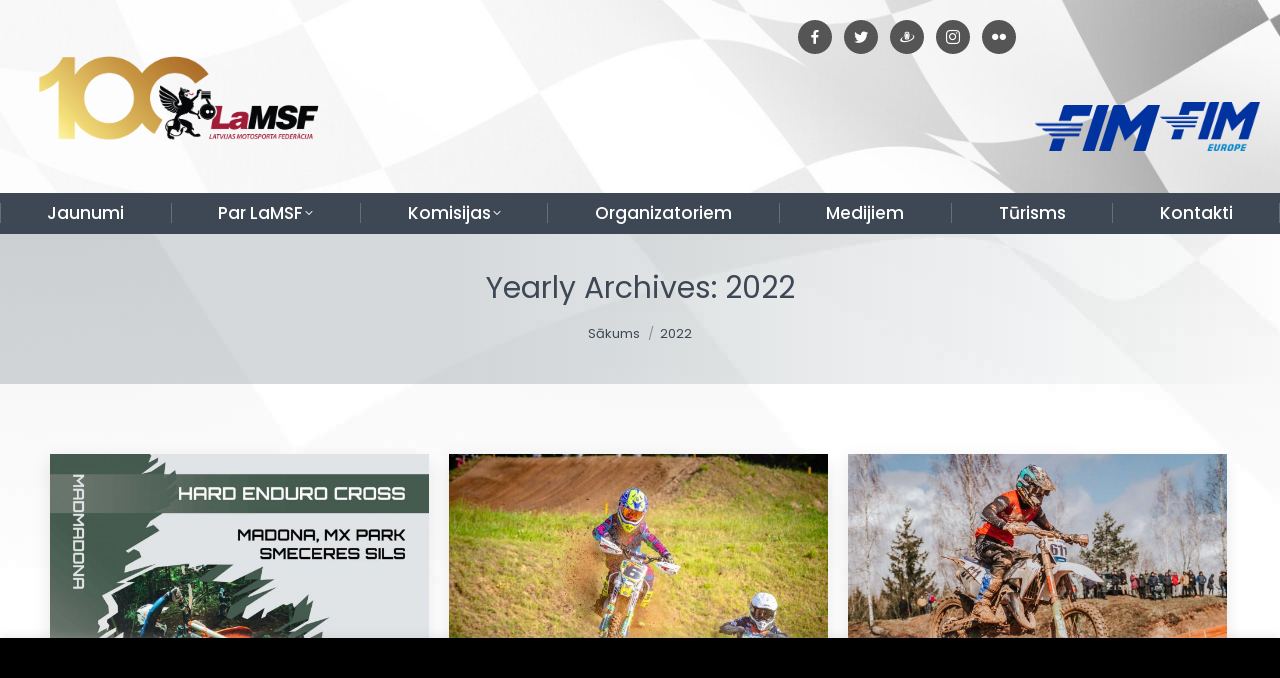

--- FILE ---
content_type: text/html; charset=UTF-8
request_url: https://www.lamsf.lv/2022/page/23
body_size: 16954
content:
<!DOCTYPE html>
<!--[if !(IE 6) | !(IE 7) | !(IE 8)  ]><!-->
<html lang="lv" class="no-js">
<!--<![endif]-->
<head>
<meta charset="UTF-8" />
<meta name="viewport" content="width=device-width, initial-scale=1, maximum-scale=1, user-scalable=0">
<meta name="theme-color" content="#758289"/>	<link rel="profile" href="https://gmpg.org/xfn/11" />
<meta name='robots' content='noindex, follow' />
<!-- This site is optimized with the Yoast SEO plugin v21.1 - https://yoast.com/wordpress/plugins/seo/ -->
<link media="all" href="https://www.lamsf.lv/wp-content/cache/autoptimize/css/autoptimize_c1894d89ac9dd5935c395b38966dcb63.css" rel="stylesheet"><title>2022 - Page 23 of 28 - LaMSF.lv</title>
<meta property="og:locale" content="lv_LV" />
<meta property="og:type" content="website" />
<meta property="og:title" content="2022 - Page 23 of 28 - LaMSF.lv" />
<meta property="og:url" content="https://www.lamsf.lv/2022" />
<meta property="og:site_name" content="LaMSF.lv" />
<meta name="twitter:card" content="summary_large_image" />
<meta name="twitter:site" content="@LaMSF" />
<script type="application/ld+json" class="yoast-schema-graph">{"@context":"https://schema.org","@graph":[{"@type":"CollectionPage","@id":null,"url":"https://www.lamsf.lv/2022/page/23","name":"2022 - Page 23 of 28 - LaMSF.lv","isPartOf":{"@id":"https://www.lamsf.lv/#website"},"primaryImageOfPage":{"@id":"https://www.lamsf.lv/2022/page/23#primaryimage"},"image":{"@id":"https://www.lamsf.lv/2022/page/23#primaryimage"},"thumbnailUrl":"https://www.lamsf.lv/wp-content/uploads/2022/04/madmadona_afisas_IG-2-1.jpg","breadcrumb":{"@id":"https://www.lamsf.lv/2022/page/23#breadcrumb"},"inLanguage":"lv"},{"@type":"ImageObject","inLanguage":"lv","@id":"https://www.lamsf.lv/2022/page/23#primaryimage","url":"https://www.lamsf.lv/wp-content/uploads/2022/04/madmadona_afisas_IG-2-1.jpg","contentUrl":"https://www.lamsf.lv/wp-content/uploads/2022/04/madmadona_afisas_IG-2-1.jpg","width":1500,"height":1500},{"@type":"BreadcrumbList","@id":"https://www.lamsf.lv/2022/page/23#breadcrumb","itemListElement":[{"@type":"ListItem","position":1,"name":"Home","item":"https://www.lamsf.lv/"},{"@type":"ListItem","position":2,"name":"Archives for 2022"}]},{"@type":"WebSite","@id":"https://www.lamsf.lv/#website","url":"https://www.lamsf.lv/","name":"LaMSF.lv","description":"Latvijas Motosporta federācija","publisher":{"@id":"https://www.lamsf.lv/#organization"},"potentialAction":[{"@type":"SearchAction","target":{"@type":"EntryPoint","urlTemplate":"https://www.lamsf.lv/?s={search_term_string}"},"query-input":"required name=search_term_string"}],"inLanguage":"lv"},{"@type":"Organization","@id":"https://www.lamsf.lv/#organization","name":"Latvijas Motosporta federācija","url":"https://www.lamsf.lv/","logo":{"@type":"ImageObject","inLanguage":"lv","@id":"https://www.lamsf.lv/#/schema/logo/image/","url":"https://www.lamsf.lv/wp-content/uploads/2019/03/Untitled-design-2.png","contentUrl":"https://www.lamsf.lv/wp-content/uploads/2019/03/Untitled-design-2.png","width":500,"height":500,"caption":"Latvijas Motosporta federācija"},"image":{"@id":"https://www.lamsf.lv/#/schema/logo/image/"},"sameAs":["https://www.facebook.com/MotokrosaKomisija/","https://twitter.com/LaMSF","http://@lamsflv","https://www.youtube.com/user/MotosportaFederacija/"]}]}</script>
<!-- / Yoast SEO plugin. -->
<link rel='dns-prefetch' href='//www.googletagmanager.com' />
<link rel='dns-prefetch' href='//maps.googleapis.com' />
<link rel='dns-prefetch' href='//fonts.googleapis.com' />
<link rel="alternate" type="application/rss+xml" title="LaMSF.lv&raquo; Plūsma" href="https://www.lamsf.lv/feed" />
<link rel="alternate" type="application/rss+xml" title="Komentāru plūsma" href="https://www.lamsf.lv/comments/feed" />
<link rel='stylesheet' id='dashicons-css' href='https://www.lamsf.lv/wp-includes/css/dashicons.min.css?ver=6.3.7' type='text/css' media='all' />
<style id='classic-theme-styles-inline-css' type='text/css'>
/*! This file is auto-generated */
.wp-block-button__link{color:#fff;background-color:#32373c;border-radius:9999px;box-shadow:none;text-decoration:none;padding:calc(.667em + 2px) calc(1.333em + 2px);font-size:1.125em}.wp-block-file__button{background:#32373c;color:#fff;text-decoration:none}
</style>
<style id='global-styles-inline-css' type='text/css'>
body{--wp--preset--color--black: #000000;--wp--preset--color--cyan-bluish-gray: #abb8c3;--wp--preset--color--white: #FFF;--wp--preset--color--pale-pink: #f78da7;--wp--preset--color--vivid-red: #cf2e2e;--wp--preset--color--luminous-vivid-orange: #ff6900;--wp--preset--color--luminous-vivid-amber: #fcb900;--wp--preset--color--light-green-cyan: #7bdcb5;--wp--preset--color--vivid-green-cyan: #00d084;--wp--preset--color--pale-cyan-blue: #8ed1fc;--wp--preset--color--vivid-cyan-blue: #0693e3;--wp--preset--color--vivid-purple: #9b51e0;--wp--preset--color--accent: #758289;--wp--preset--color--dark-gray: #111;--wp--preset--color--light-gray: #767676;--wp--preset--gradient--vivid-cyan-blue-to-vivid-purple: linear-gradient(135deg,rgba(6,147,227,1) 0%,rgb(155,81,224) 100%);--wp--preset--gradient--light-green-cyan-to-vivid-green-cyan: linear-gradient(135deg,rgb(122,220,180) 0%,rgb(0,208,130) 100%);--wp--preset--gradient--luminous-vivid-amber-to-luminous-vivid-orange: linear-gradient(135deg,rgba(252,185,0,1) 0%,rgba(255,105,0,1) 100%);--wp--preset--gradient--luminous-vivid-orange-to-vivid-red: linear-gradient(135deg,rgba(255,105,0,1) 0%,rgb(207,46,46) 100%);--wp--preset--gradient--very-light-gray-to-cyan-bluish-gray: linear-gradient(135deg,rgb(238,238,238) 0%,rgb(169,184,195) 100%);--wp--preset--gradient--cool-to-warm-spectrum: linear-gradient(135deg,rgb(74,234,220) 0%,rgb(151,120,209) 20%,rgb(207,42,186) 40%,rgb(238,44,130) 60%,rgb(251,105,98) 80%,rgb(254,248,76) 100%);--wp--preset--gradient--blush-light-purple: linear-gradient(135deg,rgb(255,206,236) 0%,rgb(152,150,240) 100%);--wp--preset--gradient--blush-bordeaux: linear-gradient(135deg,rgb(254,205,165) 0%,rgb(254,45,45) 50%,rgb(107,0,62) 100%);--wp--preset--gradient--luminous-dusk: linear-gradient(135deg,rgb(255,203,112) 0%,rgb(199,81,192) 50%,rgb(65,88,208) 100%);--wp--preset--gradient--pale-ocean: linear-gradient(135deg,rgb(255,245,203) 0%,rgb(182,227,212) 50%,rgb(51,167,181) 100%);--wp--preset--gradient--electric-grass: linear-gradient(135deg,rgb(202,248,128) 0%,rgb(113,206,126) 100%);--wp--preset--gradient--midnight: linear-gradient(135deg,rgb(2,3,129) 0%,rgb(40,116,252) 100%);--wp--preset--font-size--small: 13px;--wp--preset--font-size--medium: 20px;--wp--preset--font-size--large: 36px;--wp--preset--font-size--x-large: 42px;--wp--preset--spacing--20: 0.44rem;--wp--preset--spacing--30: 0.67rem;--wp--preset--spacing--40: 1rem;--wp--preset--spacing--50: 1.5rem;--wp--preset--spacing--60: 2.25rem;--wp--preset--spacing--70: 3.38rem;--wp--preset--spacing--80: 5.06rem;--wp--preset--shadow--natural: 6px 6px 9px rgba(0, 0, 0, 0.2);--wp--preset--shadow--deep: 12px 12px 50px rgba(0, 0, 0, 0.4);--wp--preset--shadow--sharp: 6px 6px 0px rgba(0, 0, 0, 0.2);--wp--preset--shadow--outlined: 6px 6px 0px -3px rgba(255, 255, 255, 1), 6px 6px rgba(0, 0, 0, 1);--wp--preset--shadow--crisp: 6px 6px 0px rgba(0, 0, 0, 1);}:where(.is-layout-flex){gap: 0.5em;}:where(.is-layout-grid){gap: 0.5em;}body .is-layout-flow > .alignleft{float: left;margin-inline-start: 0;margin-inline-end: 2em;}body .is-layout-flow > .alignright{float: right;margin-inline-start: 2em;margin-inline-end: 0;}body .is-layout-flow > .aligncenter{margin-left: auto !important;margin-right: auto !important;}body .is-layout-constrained > .alignleft{float: left;margin-inline-start: 0;margin-inline-end: 2em;}body .is-layout-constrained > .alignright{float: right;margin-inline-start: 2em;margin-inline-end: 0;}body .is-layout-constrained > .aligncenter{margin-left: auto !important;margin-right: auto !important;}body .is-layout-constrained > :where(:not(.alignleft):not(.alignright):not(.alignfull)){max-width: var(--wp--style--global--content-size);margin-left: auto !important;margin-right: auto !important;}body .is-layout-constrained > .alignwide{max-width: var(--wp--style--global--wide-size);}body .is-layout-flex{display: flex;}body .is-layout-flex{flex-wrap: wrap;align-items: center;}body .is-layout-flex > *{margin: 0;}body .is-layout-grid{display: grid;}body .is-layout-grid > *{margin: 0;}:where(.wp-block-columns.is-layout-flex){gap: 2em;}:where(.wp-block-columns.is-layout-grid){gap: 2em;}:where(.wp-block-post-template.is-layout-flex){gap: 1.25em;}:where(.wp-block-post-template.is-layout-grid){gap: 1.25em;}.has-black-color{color: var(--wp--preset--color--black) !important;}.has-cyan-bluish-gray-color{color: var(--wp--preset--color--cyan-bluish-gray) !important;}.has-white-color{color: var(--wp--preset--color--white) !important;}.has-pale-pink-color{color: var(--wp--preset--color--pale-pink) !important;}.has-vivid-red-color{color: var(--wp--preset--color--vivid-red) !important;}.has-luminous-vivid-orange-color{color: var(--wp--preset--color--luminous-vivid-orange) !important;}.has-luminous-vivid-amber-color{color: var(--wp--preset--color--luminous-vivid-amber) !important;}.has-light-green-cyan-color{color: var(--wp--preset--color--light-green-cyan) !important;}.has-vivid-green-cyan-color{color: var(--wp--preset--color--vivid-green-cyan) !important;}.has-pale-cyan-blue-color{color: var(--wp--preset--color--pale-cyan-blue) !important;}.has-vivid-cyan-blue-color{color: var(--wp--preset--color--vivid-cyan-blue) !important;}.has-vivid-purple-color{color: var(--wp--preset--color--vivid-purple) !important;}.has-black-background-color{background-color: var(--wp--preset--color--black) !important;}.has-cyan-bluish-gray-background-color{background-color: var(--wp--preset--color--cyan-bluish-gray) !important;}.has-white-background-color{background-color: var(--wp--preset--color--white) !important;}.has-pale-pink-background-color{background-color: var(--wp--preset--color--pale-pink) !important;}.has-vivid-red-background-color{background-color: var(--wp--preset--color--vivid-red) !important;}.has-luminous-vivid-orange-background-color{background-color: var(--wp--preset--color--luminous-vivid-orange) !important;}.has-luminous-vivid-amber-background-color{background-color: var(--wp--preset--color--luminous-vivid-amber) !important;}.has-light-green-cyan-background-color{background-color: var(--wp--preset--color--light-green-cyan) !important;}.has-vivid-green-cyan-background-color{background-color: var(--wp--preset--color--vivid-green-cyan) !important;}.has-pale-cyan-blue-background-color{background-color: var(--wp--preset--color--pale-cyan-blue) !important;}.has-vivid-cyan-blue-background-color{background-color: var(--wp--preset--color--vivid-cyan-blue) !important;}.has-vivid-purple-background-color{background-color: var(--wp--preset--color--vivid-purple) !important;}.has-black-border-color{border-color: var(--wp--preset--color--black) !important;}.has-cyan-bluish-gray-border-color{border-color: var(--wp--preset--color--cyan-bluish-gray) !important;}.has-white-border-color{border-color: var(--wp--preset--color--white) !important;}.has-pale-pink-border-color{border-color: var(--wp--preset--color--pale-pink) !important;}.has-vivid-red-border-color{border-color: var(--wp--preset--color--vivid-red) !important;}.has-luminous-vivid-orange-border-color{border-color: var(--wp--preset--color--luminous-vivid-orange) !important;}.has-luminous-vivid-amber-border-color{border-color: var(--wp--preset--color--luminous-vivid-amber) !important;}.has-light-green-cyan-border-color{border-color: var(--wp--preset--color--light-green-cyan) !important;}.has-vivid-green-cyan-border-color{border-color: var(--wp--preset--color--vivid-green-cyan) !important;}.has-pale-cyan-blue-border-color{border-color: var(--wp--preset--color--pale-cyan-blue) !important;}.has-vivid-cyan-blue-border-color{border-color: var(--wp--preset--color--vivid-cyan-blue) !important;}.has-vivid-purple-border-color{border-color: var(--wp--preset--color--vivid-purple) !important;}.has-vivid-cyan-blue-to-vivid-purple-gradient-background{background: var(--wp--preset--gradient--vivid-cyan-blue-to-vivid-purple) !important;}.has-light-green-cyan-to-vivid-green-cyan-gradient-background{background: var(--wp--preset--gradient--light-green-cyan-to-vivid-green-cyan) !important;}.has-luminous-vivid-amber-to-luminous-vivid-orange-gradient-background{background: var(--wp--preset--gradient--luminous-vivid-amber-to-luminous-vivid-orange) !important;}.has-luminous-vivid-orange-to-vivid-red-gradient-background{background: var(--wp--preset--gradient--luminous-vivid-orange-to-vivid-red) !important;}.has-very-light-gray-to-cyan-bluish-gray-gradient-background{background: var(--wp--preset--gradient--very-light-gray-to-cyan-bluish-gray) !important;}.has-cool-to-warm-spectrum-gradient-background{background: var(--wp--preset--gradient--cool-to-warm-spectrum) !important;}.has-blush-light-purple-gradient-background{background: var(--wp--preset--gradient--blush-light-purple) !important;}.has-blush-bordeaux-gradient-background{background: var(--wp--preset--gradient--blush-bordeaux) !important;}.has-luminous-dusk-gradient-background{background: var(--wp--preset--gradient--luminous-dusk) !important;}.has-pale-ocean-gradient-background{background: var(--wp--preset--gradient--pale-ocean) !important;}.has-electric-grass-gradient-background{background: var(--wp--preset--gradient--electric-grass) !important;}.has-midnight-gradient-background{background: var(--wp--preset--gradient--midnight) !important;}.has-small-font-size{font-size: var(--wp--preset--font-size--small) !important;}.has-medium-font-size{font-size: var(--wp--preset--font-size--medium) !important;}.has-large-font-size{font-size: var(--wp--preset--font-size--large) !important;}.has-x-large-font-size{font-size: var(--wp--preset--font-size--x-large) !important;}
.wp-block-navigation a:where(:not(.wp-element-button)){color: inherit;}
:where(.wp-block-post-template.is-layout-flex){gap: 1.25em;}:where(.wp-block-post-template.is-layout-grid){gap: 1.25em;}
:where(.wp-block-columns.is-layout-flex){gap: 2em;}:where(.wp-block-columns.is-layout-grid){gap: 2em;}
.wp-block-pullquote{font-size: 1.5em;line-height: 1.6;}
</style>
<style id='wcs-timetable-inline-css' type='text/css'>
.wcs-single__action .wcs-btn--action{color:rgba( 255,255,255,1);background-color:#BD322C}
</style>
<link rel='stylesheet' id='the7-Defaults-css' href='https://www.lamsf.lv/wp-content/cache/autoptimize/css/autoptimize_single_36ea4805809e6b690c2f5126a0808297.css?ver=6.3.7' type='text/css' media='all' />
<link rel='stylesheet' id='a3a3_lazy_load-css' href='//www.lamsf.lv/wp-content/uploads/sass/a3_lazy_load.min.css?ver=1564052429' type='text/css' media='all' />
<link rel='stylesheet' id='dt-web-fonts-css' href='https://fonts.googleapis.com/css?family=PT+Sans:400,600,700%7CRoboto:400,500,600,700%7CPoppins:300,400,500,600,700' type='text/css' media='all' />
<link rel='stylesheet' id='the7-css-vars-css' href='https://www.lamsf.lv/wp-content/cache/autoptimize/css/autoptimize_single_5d98f98d75c3bb373fe52a4aac2fb0bb.css?ver=21c6e51df941' type='text/css' media='all' />
<link rel='stylesheet' id='dt-custom-css' href='https://www.lamsf.lv/wp-content/cache/autoptimize/css/autoptimize_single_a20040848c8e70b79318a62eee34e66d.css?ver=21c6e51df941' type='text/css' media='all' />
<link rel='stylesheet' id='dt-media-css' href='https://www.lamsf.lv/wp-content/cache/autoptimize/css/autoptimize_single_cda4cd77c3833aac16ad2af832f1961b.css?ver=21c6e51df941' type='text/css' media='all' />
<link rel='stylesheet' id='the7-mega-menu-css' href='https://www.lamsf.lv/wp-content/cache/autoptimize/css/autoptimize_single_6b2838ff7f555f7b06fc36a457bab3e7.css?ver=21c6e51df941' type='text/css' media='all' />
<link rel='stylesheet' id='the7-elements-albums-portfolio-css' href='https://www.lamsf.lv/wp-content/cache/autoptimize/css/autoptimize_single_85bbfa6ab7cb8efff8b466913ac9df13.css?ver=21c6e51df941' type='text/css' media='all' />
<link rel='stylesheet' id='the7-elements-css' href='https://www.lamsf.lv/wp-content/cache/autoptimize/css/autoptimize_single_cc4971d246c3948d9586d620eb22321f.css?ver=21c6e51df941' type='text/css' media='all' />
<link rel='stylesheet' id='ultimate-vc-addons-selected-google-fonts-style-css' href='https://fonts.googleapis.com/css?family=Aldrich|Alegreya+SC:normal,900,900italic|Oswald:normal,200,300,500,600,700|Arimo:normal,italic,700,700italic|Russo+One|Ceviche+One|Racing+Sans+One|Faster+One|PT+Sans:normal,italic,700&#038;subset=latin-ext,latin,cyrillic,vietnamese,cyrillic-ext,greek-ext,greek,hebrew' type='text/css' media='all' />
<script type='text/javascript' src='https://www.lamsf.lv/wp-includes/js/jquery/jquery.min.js?ver=3.7.0' id='jquery-core-js'></script>
<script type='text/javascript' id='cookie-law-info-js-extra'>
/* <![CDATA[ */
var Cli_Data = {"nn_cookie_ids":[],"cookielist":[],"non_necessary_cookies":[],"ccpaEnabled":"","ccpaRegionBased":"","ccpaBarEnabled":"","strictlyEnabled":["necessary","obligatoire"],"ccpaType":"gdpr","js_blocking":"1","custom_integration":"","triggerDomRefresh":"","secure_cookies":""};
var cli_cookiebar_settings = {"animate_speed_hide":"500","animate_speed_show":"500","background":"#FFF","border":"#b1a6a6c2","border_on":"","button_1_button_colour":"#5cb738","button_1_button_hover":"#4a922d","button_1_link_colour":"#fff","button_1_as_button":"1","button_1_new_win":"","button_2_button_colour":"#333","button_2_button_hover":"#292929","button_2_link_colour":"#444","button_2_as_button":"","button_2_hidebar":"","button_3_button_colour":"#3566bb","button_3_button_hover":"#2a5296","button_3_link_colour":"#fff","button_3_as_button":"1","button_3_new_win":"","button_4_button_colour":"#000","button_4_button_hover":"#000000","button_4_link_colour":"#333333","button_4_as_button":"","button_7_button_colour":"#61a229","button_7_button_hover":"#4e8221","button_7_link_colour":"#fff","button_7_as_button":"1","button_7_new_win":"","font_family":"inherit","header_fix":"","notify_animate_hide":"1","notify_animate_show":"","notify_div_id":"#cookie-law-info-bar","notify_position_horizontal":"right","notify_position_vertical":"bottom","scroll_close":"","scroll_close_reload":"","accept_close_reload":"","reject_close_reload":"","showagain_tab":"","showagain_background":"#fff","showagain_border":"#000","showagain_div_id":"#cookie-law-info-again","showagain_x_position":"100px","text":"#758289","show_once_yn":"","show_once":"10000","logging_on":"","as_popup":"","popup_overlay":"1","bar_heading_text":"","cookie_bar_as":"banner","popup_showagain_position":"bottom-right","widget_position":"left"};
var log_object = {"ajax_url":"https:\/\/www.lamsf.lv\/wp-admin\/admin-ajax.php"};
/* ]]> */
</script>
<script type='text/javascript' id='dt-above-fold-js-extra'>
/* <![CDATA[ */
var dtLocal = {"themeUrl":"https:\/\/www.lamsf.lv\/wp-content\/themes\/dt-the7","passText":"To view this protected post, enter the password below:","moreButtonText":{"loading":"Loading...","loadMore":"Load more"},"postID":"31945","ajaxurl":"https:\/\/www.lamsf.lv\/wp-admin\/admin-ajax.php","REST":{"baseUrl":"https:\/\/www.lamsf.lv\/wp-json\/the7\/v1","endpoints":{"sendMail":"\/send-mail"}},"contactMessages":{"required":"One or more fields have an error. Please check and try again.","terms":"Please accept the privacy policy.","fillTheCaptchaError":"Please, fill the captcha."},"captchaSiteKey":"","ajaxNonce":"12f545d12a","pageData":{"type":"archive","template":"archive","layout":"masonry"},"themeSettings":{"smoothScroll":"off","lazyLoading":false,"desktopHeader":{"height":170},"ToggleCaptionEnabled":"disabled","ToggleCaption":"Navigation","floatingHeader":{"showAfter":140,"showMenu":false,"height":64,"logo":{"showLogo":false,"html":"","url":"https:\/\/www.lamsf.lv\/"}},"topLine":{"floatingTopLine":{"logo":{"showLogo":false,"html":""}}},"mobileHeader":{"firstSwitchPoint":778,"secondSwitchPoint":778,"firstSwitchPointHeight":60,"secondSwitchPointHeight":60,"mobileToggleCaptionEnabled":"disabled","mobileToggleCaption":"Menu"},"stickyMobileHeaderFirstSwitch":{"logo":{"html":"<img class=\" preload-me\" src=\"https:\/\/www.lamsf.lv\/wp-content\/uploads\/2024\/03\/logo-LaMSF-100-01-1.png\" srcset=\"https:\/\/www.lamsf.lv\/wp-content\/uploads\/2024\/03\/logo-LaMSF-100-01-1.png 3176w, https:\/\/www.lamsf.lv\/wp-content\/uploads\/2024\/03\/logo-LaMSF-100-01-1.png 3176w\" width=\"3176\" height=\"1082\"   sizes=\"3176px\" alt=\"LaMSF.lv\" \/>"}},"stickyMobileHeaderSecondSwitch":{"logo":{"html":"<img class=\" preload-me\" src=\"https:\/\/www.lamsf.lv\/wp-content\/uploads\/2024\/03\/logo-LaMSF-100-01-1.png\" srcset=\"https:\/\/www.lamsf.lv\/wp-content\/uploads\/2024\/03\/logo-LaMSF-100-01-1.png 3176w, https:\/\/www.lamsf.lv\/wp-content\/uploads\/2024\/03\/logo-LaMSF-100-01-1.png 3176w\" width=\"3176\" height=\"1082\"   sizes=\"3176px\" alt=\"LaMSF.lv\" \/>"}},"sidebar":{"switchPoint":990},"boxedWidth":"1340px"},"VCMobileScreenWidth":"768"};
var dtShare = {"shareButtonText":{"facebook":"Share on Facebook","twitter":"Tweet","pinterest":"Pin it","linkedin":"Share on Linkedin","whatsapp":"Share on Whatsapp"},"overlayOpacity":"85"};
/* ]]> */
</script>
<!-- Google tag (gtag.js) snippet added by Site Kit -->
<!-- Google Analytics snippet added by Site Kit -->
<script type='text/javascript' src='https://www.googletagmanager.com/gtag/js?id=G-WL7VNDZBQV' id='google_gtagjs-js' async></script>
<script id="google_gtagjs-js-after" type="text/javascript">
window.dataLayer = window.dataLayer || [];function gtag(){dataLayer.push(arguments);}
gtag("set","linker",{"domains":["www.lamsf.lv"]});
gtag("js", new Date());
gtag("set", "developer_id.dZTNiMT", true);
gtag("config", "G-WL7VNDZBQV");
</script>
<script type='text/javascript' src='https://maps.googleapis.com/maps/api/js?key=AIzaSyB19vQBZATpOKJr0XZLuPBPx7R4JEL9Jjg' id='ultimate-vc-addons-googleapis-js'></script>
<script></script><link rel="https://api.w.org/" href="https://www.lamsf.lv/wp-json/" /><link rel="EditURI" type="application/rsd+xml" title="RSD" href="https://www.lamsf.lv/xmlrpc.php?rsd" />
<meta name="generator" content="WordPress 6.3.7" />
<meta name="generator" content="Site Kit by Google 1.171.0" /><style type="text/css" media="all" id="wcs_styles"></style><meta name="generator" content="Powered by WPBakery Page Builder - drag and drop page builder for WordPress."/>
<meta name="generator" content="Powered by Slider Revolution 6.6.16 - responsive, Mobile-Friendly Slider Plugin for WordPress with comfortable drag and drop interface." />
<link rel="icon" href="https://www.lamsf.lv/wp-content/uploads/2017/07/LaMSF-logo-FB.png" type="image/png" sizes="16x16"/><link rel="icon" href="https://www.lamsf.lv/wp-content/uploads/2017/07/LaMSF-logo-FB.png" type="image/png" sizes="32x32"/><script>function setREVStartSize(e){
//window.requestAnimationFrame(function() {
window.RSIW = window.RSIW===undefined ? window.innerWidth : window.RSIW;
window.RSIH = window.RSIH===undefined ? window.innerHeight : window.RSIH;
try {
var pw = document.getElementById(e.c).parentNode.offsetWidth,
newh;
pw = pw===0 || isNaN(pw) || (e.l=="fullwidth" || e.layout=="fullwidth") ? window.RSIW : pw;
e.tabw = e.tabw===undefined ? 0 : parseInt(e.tabw);
e.thumbw = e.thumbw===undefined ? 0 : parseInt(e.thumbw);
e.tabh = e.tabh===undefined ? 0 : parseInt(e.tabh);
e.thumbh = e.thumbh===undefined ? 0 : parseInt(e.thumbh);
e.tabhide = e.tabhide===undefined ? 0 : parseInt(e.tabhide);
e.thumbhide = e.thumbhide===undefined ? 0 : parseInt(e.thumbhide);
e.mh = e.mh===undefined || e.mh=="" || e.mh==="auto" ? 0 : parseInt(e.mh,0);
if(e.layout==="fullscreen" || e.l==="fullscreen")
newh = Math.max(e.mh,window.RSIH);
else{
e.gw = Array.isArray(e.gw) ? e.gw : [e.gw];
for (var i in e.rl) if (e.gw[i]===undefined || e.gw[i]===0) e.gw[i] = e.gw[i-1];
e.gh = e.el===undefined || e.el==="" || (Array.isArray(e.el) && e.el.length==0)? e.gh : e.el;
e.gh = Array.isArray(e.gh) ? e.gh : [e.gh];
for (var i in e.rl) if (e.gh[i]===undefined || e.gh[i]===0) e.gh[i] = e.gh[i-1];
var nl = new Array(e.rl.length),
ix = 0,
sl;
e.tabw = e.tabhide>=pw ? 0 : e.tabw;
e.thumbw = e.thumbhide>=pw ? 0 : e.thumbw;
e.tabh = e.tabhide>=pw ? 0 : e.tabh;
e.thumbh = e.thumbhide>=pw ? 0 : e.thumbh;
for (var i in e.rl) nl[i] = e.rl[i]<window.RSIW ? 0 : e.rl[i];
sl = nl[0];
for (var i in nl) if (sl>nl[i] && nl[i]>0) { sl = nl[i]; ix=i;}
var m = pw>(e.gw[ix]+e.tabw+e.thumbw) ? 1 : (pw-(e.tabw+e.thumbw)) / (e.gw[ix]);
newh =  (e.gh[ix] * m) + (e.tabh + e.thumbh);
}
var el = document.getElementById(e.c);
if (el!==null && el) el.style.height = newh+"px";
el = document.getElementById(e.c+"_wrapper");
if (el!==null && el) {
el.style.height = newh+"px";
el.style.display = "block";
}
} catch(e){
console.log("Failure at Presize of Slider:" + e)
}
//});
};</script>
<noscript><style> .wpb_animate_when_almost_visible { opacity: 1; }</style></noscript><style id='the7-custom-inline-css' type='text/css'>
.branding .preload-me{width:300px;margin-top:-60px}
.top-bar .first{margin-right:250px!important}
.social-icons-lists li.social-icons-list-item{margin:0 4px!Important}
.social-icons-lists.icons-background-rounded{line-height:1!important}
.lang-item{list-style:outside none none!important;display:inline}
</style>
<noscript><style id="rocket-lazyload-nojs-css">.rll-youtube-player, [data-lazy-src]{display:none !important;}</style></noscript></head>
<body id="the7-body" class="archive date paged wp-embed-responsive paged-23 date-paged-23 the7-core-ver-2.7.6 layout-masonry description-under-image dt-responsive-on right-mobile-menu-close-icon ouside-menu-close-icon  fade-big-mobile-menu-close-icon fade-medium-menu-close-icon fixed-page-bg srcset-enabled btn-flat custom-btn-color custom-btn-hover-color shadow-element-decoration top-header first-switch-logo-center first-switch-menu-left second-switch-logo-left second-switch-menu-right right-mobile-menu layzr-loading-on no-avatars popup-message-style the7-ver-11.8.1 dt-fa-compatibility wpb-js-composer js-comp-ver-7.0 vc_responsive">
<!-- The7 11.8.1 -->
<div id="page" >
<a class="skip-link screen-reader-text" href="#content">Skip to content</a>
<div class="masthead classic-header justify bg-behind-menu widgets full-height full-width dividers surround content-width-line-mobile-header-decoration small-mobile-menu-icon mobile-menu-icon-hover-bg-on dt-parent-menu-clickable show-sub-menu-on-hover show-device-logo show-mobile-logo"  role="banner">
<div class="top-bar top-bar-line-hide">
<div class="top-bar-bg" ></div>
<div class="mini-widgets left-widgets"></div><div class="right-widgets mini-widgets"><div class="text-area show-on-desktop near-logo-first-switch in-menu-second-switch"><ul class="social-icons-lists social-icons-greyscale icons-background-rounded centre">
<li class="social-icons-list-item">
<a href="https://www.facebook.com/LaMSFlv/" target="_blank"  class="social-icon"><br />
<span class="socicon socicon-facebook" style="padding: 10px; font-size: 14px; background-color: #555"></span></p>
<p>											</a>
</li>
<li class="social-icons-list-item">
<a href="https://twitter.com/LaMSF?lang=en" target="_blank"  class="social-icon"><br />
<span class="socicon socicon-twitter" style="padding: 10px; font-size: 14px; background-color: #555"></span></p>
<p>											</a>
</li>
<li class="social-icons-list-item">
<a href="http://www.draugiem.lv/LaMSF/" target="_blank"  class="social-icon"><br />
<span class="socicon socicon-draugiem" style="padding: 10px; font-size: 14px; background-color: #555"></span></p>
<p>											</a>
</li>
<li class="social-icons-list-item">
<a href="https://www.instagram.com/lamsflv/" target="_blank"  class="social-icon"><br />
<span class="socicon socicon-instagram" style="padding: 10px; font-size: 14px; background-color: #555"></span></p>
<p>											</a>
</li>
<li class="social-icons-list-item">
<a href="https://www.flickr.com/photos/158771516@N05" target="_blank"  class="social-icon"><br />
<span class="socicon socicon-flickr" style="padding: 10px; font-size: 14px; background-color: #555"></span></p>
<p>											</a>
</li>
</ul>
</div></div></div>
<header class="header-bar">
<div class="branding">
<div id="site-title" class="assistive-text">LaMSF.lv</div>
<div id="site-description" class="assistive-text">Latvijas Motosporta federācija</div>
<a class="" href="https://www.lamsf.lv/"><img class=" preload-me" src="https://www.lamsf.lv/wp-content/uploads/2024/03/logo-LaMSF-100-01-1.png" srcset="https://www.lamsf.lv/wp-content/uploads/2024/03/logo-LaMSF-100-01-1.png 3176w, https://www.lamsf.lv/wp-content/uploads/2019/11/Lamsfpng.png 1080w" width="3176" height="1082"   sizes="3176px" alt="LaMSF.lv" /><img class="mobile-logo preload-me" src="https://www.lamsf.lv/wp-content/uploads/2024/03/logo-LaMSF-100-01-1.png" srcset="https://www.lamsf.lv/wp-content/uploads/2024/03/logo-LaMSF-100-01-1.png 3176w, https://www.lamsf.lv/wp-content/uploads/2024/03/logo-LaMSF-100-01-1.png 3176w" width="3176" height="1082"   sizes="3176px" alt="LaMSF.lv" /></a><div class="mini-widgets"></div><div class="mini-widgets"><div class="text-area show-on-desktop in-menu-first-switch in-menu-second-switch"><div id="fim-logo"><a href="http://www.fim-live.com/" target="_blank"><img src="/wp-content/uploads/2024/03/FIM_Logo_RGB_Blue.png" alt="LaMSF FIM" width="125"><a/><a href="http://www.fim-europe.com/" target="_blank"><img src="/wp-content/uploads/2024/03/FIM_Logo_Europe_RGB_Color.png" alt="LaMSF FIM Europe" width="100"></a></div>
</div></div></div>
<nav class="navigation">
<ul id="primary-menu" class="main-nav underline-decoration from-centre-line level-arrows-on"><li class="menu-item menu-item-type-post_type menu-item-object-page menu-item-home menu-item-15078 first depth-0"><a href='https://www.lamsf.lv/' data-level='1'><span class="menu-item-text"><span class="menu-text">Jaunumi</span></span></a></li> <li class="menu-item menu-item-type-post_type menu-item-object-page menu-item-has-children menu-item-28649 has-children depth-0"><a href='https://www.lamsf.lv/par-lamsf' data-level='1'><span class="menu-item-text"><span class="menu-text">Par LaMSF</span></span></a><ul class="sub-nav hover-style-bg level-arrows-on"><li class="disabled pointer-events none menu-item menu-item-type-post_type menu-item-object-page menu-item-15544 first depth-1"><a href='https://www.lamsf.lv/par-lamsf/lamsf' data-level='2'><span class="menu-item-text"><span class="menu-text">LaMSF</span></span></a></li> <li class="menu-item menu-item-type-post_type menu-item-object-page menu-item-15897 depth-1"><a href='https://www.lamsf.lv/par-lamsf/dokumenti' data-level='2'><span class="menu-item-text"><span class="menu-text">Dokumenti</span></span></a></li> <li class="menu-item menu-item-type-post_type menu-item-object-page menu-item-19379 depth-1"><a href='https://www.lamsf.lv/par-lamsf/ziedot' data-level='2'><span class="menu-item-text"><span class="menu-text">Ziedot</span></span></a></li> <li class="menu-item menu-item-type-custom menu-item-object-custom menu-item-15549 depth-1"><a href='http://www.licences.lv/clubs' target='_blank' data-level='2'><span class="menu-item-text"><span class="menu-text">Biedri</span></span></a></li> <li class="menu-item menu-item-type-post_type menu-item-object-page menu-item-28639 depth-1"><a href='https://www.lamsf.lv/par-lamsf/prezidijs' data-level='2'><span class="menu-item-text"><span class="menu-text">Prezidijs</span></span></a></li> <li class="menu-item menu-item-type-post_type menu-item-object-page menu-item-15572 depth-1"><a href='https://www.lamsf.lv/par-lamsf/sekretariats' data-level='2'><span class="menu-item-text"><span class="menu-text">Sekretariāts</span></span></a></li> <li class="menu-item menu-item-type-custom menu-item-object-custom menu-item-18352 depth-1"><a data-level='2'><span class="menu-item-text"><span class="menu-text">FIM delegāti</span></span></a></li> <li class="menu-item menu-item-type-custom menu-item-object-custom menu-item-22751 depth-1"><a href='https://www.lamsf.lv/par-mums/tiesnesi%20' data-level='2'><span class="menu-item-text"><span class="menu-text">Tiesneši</span></span></a></li> <li class="menu-item menu-item-type-post_type menu-item-object-page menu-item-16460 depth-1"><a href='https://www.lamsf.lv/par-lamsf/logo' data-level='2'><span class="menu-item-text"><span class="menu-text">Logo</span></span></a></li> <li class="menu-item menu-item-type-post_type menu-item-object-page menu-item-37187 depth-1"><a href='https://www.lamsf.lv/par-lamsf/dak' data-level='2'><span class="menu-item-text"><span class="menu-text">DAK</span></span></a></li> <li class="menu-item menu-item-type-post_type menu-item-object-page menu-item-38967 depth-1"><a href='https://www.lamsf.lv/par-lamsf/vestures-un-veteranu-komisija' data-level='2'><span class="menu-item-text"><span class="menu-text">Vēstures un veterānu komisija</span></span></a></li> </ul></li> <li class="menu-item menu-item-type-custom menu-item-object-custom menu-item-has-children menu-item-28646 has-children depth-0"><a href='#' data-level='1'><span class="menu-item-text"><span class="menu-text">Komisijas</span></span></a><ul class="sub-nav hover-style-bg level-arrows-on"><li class="menu-item menu-item-type-post_type menu-item-object-page menu-item-33727 first depth-1"><a href='https://www.lamsf.lv/motokross' data-level='2'><span class="menu-item-text"><span class="menu-text">Motokross</span></span></a></li> <li class="menu-item menu-item-type-post_type menu-item-object-page menu-item-33857 depth-1"><a href='https://www.lamsf.lv/enduro' data-level='2'><span class="menu-item-text"><span class="menu-text">Enduro</span></span></a></li> <li class="menu-item menu-item-type-custom menu-item-object-custom menu-item-29067 depth-1"><a href='https://www.lamsf.lv/spidvejs' data-level='2'><span class="menu-item-text"><span class="menu-text">Spīdvejs</span></span></a></li> <li class="menu-item menu-item-type-post_type menu-item-object-page menu-item-29059 depth-1"><a href='https://www.lamsf.lv/trials' data-level='2'><span class="menu-item-text"><span class="menu-text">Triāls</span></span></a></li> <li class="menu-item menu-item-type-custom menu-item-object-custom menu-item-29068 depth-1"><a href='https://www.lamsf.lv/motososeja' data-level='2'><span class="menu-item-text"><span class="menu-text">Motošoseja</span></span></a></li> </ul></li> <li class="menu-item menu-item-type-post_type menu-item-object-page menu-item-23426 depth-0"><a href='https://www.lamsf.lv/organizatoriem' data-level='1'><span class="menu-item-text"><span class="menu-text">Organizatoriem</span></span></a></li> <li class="menu-item menu-item-type-post_type menu-item-object-page menu-item-29251 depth-0"><a href='https://www.lamsf.lv/medijiem' data-level='1'><span class="menu-item-text"><span class="menu-text">Medijiem</span></span></a></li> <li class="menu-item menu-item-type-post_type menu-item-object-page menu-item-15143 depth-0"><a href='https://www.lamsf.lv/turisms' data-level='1'><span class="menu-item-text"><span class="menu-text">Tūrisms</span></span></a></li> <li class="menu-item menu-item-type-custom menu-item-object-custom menu-item-28699 last depth-0"><a href='https://www.lamsf.lv/par-lamsf/kontakti' data-level='1'><span class="menu-item-text"><span class="menu-text">Kontakti</span></span></a></li> </ul>
</nav>
</header>
</div>
<div role="navigation" class="dt-mobile-header ">
<div class="dt-close-mobile-menu-icon"><div class="close-line-wrap"><span class="close-line"></span><span class="close-line"></span><span class="close-line"></span></div></div>	<ul id="mobile-menu" class="mobile-main-nav">
<li class="menu-item menu-item-type-post_type menu-item-object-page menu-item-home menu-item-15078 first depth-0"><a href='https://www.lamsf.lv/' data-level='1'><span class="menu-item-text"><span class="menu-text">Jaunumi</span></span></a></li> <li class="menu-item menu-item-type-post_type menu-item-object-page menu-item-has-children menu-item-28649 has-children depth-0"><a href='https://www.lamsf.lv/par-lamsf' data-level='1'><span class="menu-item-text"><span class="menu-text">Par LaMSF</span></span></a><ul class="sub-nav hover-style-bg level-arrows-on"><li class="disabled pointer-events none menu-item menu-item-type-post_type menu-item-object-page menu-item-15544 first depth-1"><a href='https://www.lamsf.lv/par-lamsf/lamsf' data-level='2'><span class="menu-item-text"><span class="menu-text">LaMSF</span></span></a></li> <li class="menu-item menu-item-type-post_type menu-item-object-page menu-item-15897 depth-1"><a href='https://www.lamsf.lv/par-lamsf/dokumenti' data-level='2'><span class="menu-item-text"><span class="menu-text">Dokumenti</span></span></a></li> <li class="menu-item menu-item-type-post_type menu-item-object-page menu-item-19379 depth-1"><a href='https://www.lamsf.lv/par-lamsf/ziedot' data-level='2'><span class="menu-item-text"><span class="menu-text">Ziedot</span></span></a></li> <li class="menu-item menu-item-type-custom menu-item-object-custom menu-item-15549 depth-1"><a href='http://www.licences.lv/clubs' target='_blank' data-level='2'><span class="menu-item-text"><span class="menu-text">Biedri</span></span></a></li> <li class="menu-item menu-item-type-post_type menu-item-object-page menu-item-28639 depth-1"><a href='https://www.lamsf.lv/par-lamsf/prezidijs' data-level='2'><span class="menu-item-text"><span class="menu-text">Prezidijs</span></span></a></li> <li class="menu-item menu-item-type-post_type menu-item-object-page menu-item-15572 depth-1"><a href='https://www.lamsf.lv/par-lamsf/sekretariats' data-level='2'><span class="menu-item-text"><span class="menu-text">Sekretariāts</span></span></a></li> <li class="menu-item menu-item-type-custom menu-item-object-custom menu-item-18352 depth-1"><a data-level='2'><span class="menu-item-text"><span class="menu-text">FIM delegāti</span></span></a></li> <li class="menu-item menu-item-type-custom menu-item-object-custom menu-item-22751 depth-1"><a href='https://www.lamsf.lv/par-mums/tiesnesi%20' data-level='2'><span class="menu-item-text"><span class="menu-text">Tiesneši</span></span></a></li> <li class="menu-item menu-item-type-post_type menu-item-object-page menu-item-16460 depth-1"><a href='https://www.lamsf.lv/par-lamsf/logo' data-level='2'><span class="menu-item-text"><span class="menu-text">Logo</span></span></a></li> <li class="menu-item menu-item-type-post_type menu-item-object-page menu-item-37187 depth-1"><a href='https://www.lamsf.lv/par-lamsf/dak' data-level='2'><span class="menu-item-text"><span class="menu-text">DAK</span></span></a></li> <li class="menu-item menu-item-type-post_type menu-item-object-page menu-item-38967 depth-1"><a href='https://www.lamsf.lv/par-lamsf/vestures-un-veteranu-komisija' data-level='2'><span class="menu-item-text"><span class="menu-text">Vēstures un veterānu komisija</span></span></a></li> </ul></li> <li class="menu-item menu-item-type-custom menu-item-object-custom menu-item-has-children menu-item-28646 has-children depth-0"><a href='#' data-level='1'><span class="menu-item-text"><span class="menu-text">Komisijas</span></span></a><ul class="sub-nav hover-style-bg level-arrows-on"><li class="menu-item menu-item-type-post_type menu-item-object-page menu-item-33727 first depth-1"><a href='https://www.lamsf.lv/motokross' data-level='2'><span class="menu-item-text"><span class="menu-text">Motokross</span></span></a></li> <li class="menu-item menu-item-type-post_type menu-item-object-page menu-item-33857 depth-1"><a href='https://www.lamsf.lv/enduro' data-level='2'><span class="menu-item-text"><span class="menu-text">Enduro</span></span></a></li> <li class="menu-item menu-item-type-custom menu-item-object-custom menu-item-29067 depth-1"><a href='https://www.lamsf.lv/spidvejs' data-level='2'><span class="menu-item-text"><span class="menu-text">Spīdvejs</span></span></a></li> <li class="menu-item menu-item-type-post_type menu-item-object-page menu-item-29059 depth-1"><a href='https://www.lamsf.lv/trials' data-level='2'><span class="menu-item-text"><span class="menu-text">Triāls</span></span></a></li> <li class="menu-item menu-item-type-custom menu-item-object-custom menu-item-29068 depth-1"><a href='https://www.lamsf.lv/motososeja' data-level='2'><span class="menu-item-text"><span class="menu-text">Motošoseja</span></span></a></li> </ul></li> <li class="menu-item menu-item-type-post_type menu-item-object-page menu-item-23426 depth-0"><a href='https://www.lamsf.lv/organizatoriem' data-level='1'><span class="menu-item-text"><span class="menu-text">Organizatoriem</span></span></a></li> <li class="menu-item menu-item-type-post_type menu-item-object-page menu-item-29251 depth-0"><a href='https://www.lamsf.lv/medijiem' data-level='1'><span class="menu-item-text"><span class="menu-text">Medijiem</span></span></a></li> <li class="menu-item menu-item-type-post_type menu-item-object-page menu-item-15143 depth-0"><a href='https://www.lamsf.lv/turisms' data-level='1'><span class="menu-item-text"><span class="menu-text">Tūrisms</span></span></a></li> <li class="menu-item menu-item-type-custom menu-item-object-custom menu-item-28699 last depth-0"><a href='https://www.lamsf.lv/par-lamsf/kontakti' data-level='1'><span class="menu-item-text"><span class="menu-text">Kontakti</span></span></a></li> 	</ul>
<div class='mobile-mini-widgets-in-menu'></div>
</div>
<div class="page-title title-center gradient-bg page-title-responsive-enabled">
<div class="wf-wrap">
<div class="page-title-head hgroup"><h1 >Yearly Archives: <span>2022</span></h1></div><div class="page-title-breadcrumbs"><div class="assistive-text">You are here:</div><ol class="breadcrumbs text-small" itemscope itemtype="https://schema.org/BreadcrumbList"><li itemprop="itemListElement" itemscope itemtype="https://schema.org/ListItem"><a itemprop="item" href="https://www.lamsf.lv/" title="Sākums"><span itemprop="name">Sākums</span></a><meta itemprop="position" content="1" /></li><li class="current" itemprop="itemListElement" itemscope itemtype="https://schema.org/ListItem"><span itemprop="name">2022</span><meta itemprop="position" content="2" /></li></ol></div>			</div>
</div>
<div id="main" class="sidebar-none sidebar-divider-off">
<div class="main-gradient"></div>
<div class="wf-wrap">
<div class="wf-container-main">
<!-- Content -->
<div id="content" class="content" role="main">
<div class="wf-container loading-effect-fade-in iso-container bg-under-post description-under-image content-align-left" data-padding="10px" data-cur-page="23" data-width="320px" data-columns="3">
<div class="wf-cell iso-item" data-post-id="31945" data-date="2022-04-29T17:29:16+03:00" data-name="Pirmo reizi notiks “MadMadona” Hard Enduro kross">
<article class="post post-31945 type-post status-publish format-standard has-post-thumbnail hentry category-enduro category-33 bg-on fullwidth-img description-off">
<div class="blog-media wf-td">
<p><a href="https://www.lamsf.lv/pirmo-reizi-notiks-madmadona-hard-enduro-kross" class="alignnone rollover layzr-bg" ><img class="preload-me iso-lazy-load aspect" src="data:image/svg+xml,%3Csvg%20xmlns%3D&#39;http%3A%2F%2Fwww.w3.org%2F2000%2Fsvg&#39;%20viewBox%3D&#39;0%200%20650%20650&#39;%2F%3E" data-src="https://www.lamsf.lv/wp-content/uploads/2022/04/madmadona_afisas_IG-2-1-650x650.jpg" data-srcset="https://www.lamsf.lv/wp-content/uploads/2022/04/madmadona_afisas_IG-2-1-650x650.jpg 650w, https://www.lamsf.lv/wp-content/uploads/2022/04/madmadona_afisas_IG-2-1-1300x1300.jpg 1300w" loading="eager" style="--ratio: 650 / 650" sizes="(max-width: 650px) 100vw, 650px" alt=""  width="650" height="650"  /></a></p>
</div>
<div class="blog-content wf-td">
<h3 class="entry-title"><a href="https://www.lamsf.lv/pirmo-reizi-notiks-madmadona-hard-enduro-kross" title="Pirmo reizi notiks “MadMadona” Hard Enduro kross" rel="bookmark">Pirmo reizi notiks “MadMadona” Hard Enduro kross</a></h3>
<div class="entry-meta"><span class="category-link"><a href="https://www.lamsf.lv/./enduro" >Enduro</a></span><a class="author vcard" href="https://www.lamsf.lv/author/lamsf" title="View all posts by lamsf" rel="author">By <span class="fn">lamsf</span></a><a href="https://www.lamsf.lv/2022/04/29" title="17:29" class="data-link" rel="bookmark"><time class="entry-date updated" datetime="2022-04-29T17:29:16+03:00">29/04/2022</time></a></div><p>Šogad mūsu sportistiem ir lieliska iespēja startēt tepat Latvijā, Madonā, kur 7. maijā MX parkā &#8220;Smeceres sils&#8221; pirmo reizi notiks “MadMadona” Hard Enduro kross 2022. Tās ir vienas dienas sacensības, kas norisināsies apļveida formātā, balstoties uz Cross Country noteikumiem. Atšķirība ir tā, ka Hard Enduro kross būs ar paaugstinātas grūtības pakāpi. Trasē būs stāvi kāpumi,&hellip;</p>
</div>
</article>
</div>
<div class="wf-cell iso-item" data-post-id="31942" data-date="2022-04-28T14:32:17+03:00" data-name="“Silavotiņu” trase Saldū gatava uzņemt Junioru čempionāta un Latvijas kausa 1. posmu">
<article class="post post-31942 type-post status-publish format-standard has-post-thumbnail hentry category-motokross category-32 bg-on fullwidth-img description-off">
<div class="blog-media wf-td">
<p><a href="https://www.lamsf.lv/silavotinu-trase-saldu-gatava-uznemt-junioru-cempionata-un-latvijas-kausa-1-posmu" class="alignnone rollover layzr-bg" ><img class="preload-me iso-lazy-load aspect" src="data:image/svg+xml,%3Csvg%20xmlns%3D&#39;http%3A%2F%2Fwww.w3.org%2F2000%2Fsvg&#39;%20viewBox%3D&#39;0%200%20650%20433&#39;%2F%3E" data-src="https://www.lamsf.lv/wp-content/uploads/2022/04/67901377_2455879617975544_7575564583423705088_o-650x433.jpg" data-srcset="https://www.lamsf.lv/wp-content/uploads/2022/04/67901377_2455879617975544_7575564583423705088_o-650x433.jpg 650w, https://www.lamsf.lv/wp-content/uploads/2022/04/67901377_2455879617975544_7575564583423705088_o-1300x866.jpg 1300w" loading="eager" style="--ratio: 650 / 433" sizes="(max-width: 650px) 100vw, 650px" alt="" title="67901377_2455879617975544_7575564583423705088_o" width="650" height="433"  /></a></p>
</div>
<div class="blog-content wf-td">
<h3 class="entry-title"><a href="https://www.lamsf.lv/silavotinu-trase-saldu-gatava-uznemt-junioru-cempionata-un-latvijas-kausa-1-posmu" title="“Silavotiņu” trase Saldū gatava uzņemt Junioru čempionāta un Latvijas kausa 1. posmu" rel="bookmark">“Silavotiņu” trase Saldū gatava uzņemt Junioru čempionāta un Latvijas kausa 1. posmu</a></h3>
<div class="entry-meta"><span class="category-link"><a href="https://www.lamsf.lv/./motokross" >Motokross</a></span><a class="author vcard" href="https://www.lamsf.lv/author/lamsf" title="View all posts by lamsf" rel="author">By <span class="fn">lamsf</span></a><a href="https://www.lamsf.lv/2022/04/28" title="14:32" class="data-link" rel="bookmark"><time class="entry-date updated" datetime="2022-04-28T14:32:17+03:00">28/04/2022</time></a></div><p>Foto: Toms Paipals Jau šo sestdien, 30. aprīlī, Saldū “Silavotiņu” trasē norisināsies Latvijas Junioru čempionāta un Latvijas kausa izcīņas 1. posms motokrosā. Kā apliecina trases saimnieks Aidis Herings – trasē vēl notiek gatavošanās darbi, taču uz sestdienu viss būs gatavs. “Pirms gada trase tika pārbūvēta, tāpēc šogad nekādi lieli uzlabojumi nav notikuši. Pēc trases uzaršanas,&hellip;</p>
</div>
</article>
</div>
<div class="wf-cell iso-item" data-post-id="31925" data-date="2022-04-26T11:39:20+03:00" data-name="Sestdien Saldū notiks Junioru čempionāta un Latvijas kausa 1. posms">
<article class="post post-31925 type-post status-publish format-standard has-post-thumbnail hentry category-motokross category-32 bg-on fullwidth-img description-off">
<div class="blog-media wf-td">
<p><a href="https://www.lamsf.lv/sestdien-saldu-notiks-junioru-cempionata-un-latvijas-kausa-1-posms" class="alignnone rollover layzr-bg" ><img class="preload-me iso-lazy-load aspect" src="data:image/svg+xml,%3Csvg%20xmlns%3D&#39;http%3A%2F%2Fwww.w3.org%2F2000%2Fsvg&#39;%20viewBox%3D&#39;0%200%20650%20433&#39;%2F%3E" data-src="https://www.lamsf.lv/wp-content/uploads/2022/04/278180323_5934226003260240_7698112367511026606_n-650x433.jpg" data-srcset="https://www.lamsf.lv/wp-content/uploads/2022/04/278180323_5934226003260240_7698112367511026606_n-650x433.jpg 650w, https://www.lamsf.lv/wp-content/uploads/2022/04/278180323_5934226003260240_7698112367511026606_n-1300x866.jpg 1300w" loading="eager" style="--ratio: 650 / 433" sizes="(max-width: 650px) 100vw, 650px" alt="" title="278180323_5934226003260240_7698112367511026606_n" width="650" height="433"  /></a></p>
</div>
<div class="blog-content wf-td">
<h3 class="entry-title"><a href="https://www.lamsf.lv/sestdien-saldu-notiks-junioru-cempionata-un-latvijas-kausa-1-posms" title="Sestdien Saldū notiks Junioru čempionāta un Latvijas kausa 1. posms" rel="bookmark">Sestdien Saldū notiks Junioru čempionāta un Latvijas kausa 1. posms</a></h3>
<div class="entry-meta"><span class="category-link"><a href="https://www.lamsf.lv/./motokross" >Motokross</a></span><a class="author vcard" href="https://www.lamsf.lv/author/lamsf" title="View all posts by lamsf" rel="author">By <span class="fn">lamsf</span></a><a href="https://www.lamsf.lv/2022/04/26" title="11:39" class="data-link" rel="bookmark"><time class="entry-date updated" datetime="2022-04-26T11:39:20+03:00">26/04/2022</time></a></div><p>Foto: Gatis Krastiņš Jau šo sestdien, 30. aprīlī, Saldū norisināsies motokrosa sacensības, kas pulcēs Latvijas Junioru un Latvijas kausa klašu sportistus. Šoreiz Saldus mototrase “Silavotiņi” uzņems pie sevis Latvijas Junioru čempionāta un Latvijas kausa 1. posmu. Tāpat šo sacīkšu ietvaros notiks arī MX Dāmas kausa izcīņa. Sacensību organizators ir “Saldus motoklubs”, kuru vada Aidis Herings.&hellip;</p>
</div>
</article>
</div>
<div class="wf-cell iso-item" data-post-id="31917" data-date="2022-04-25T14:30:07+03:00" data-name="Pauls Jonass MXGP Ķeguma posmā izcīna 2. vietu">
<article class="post post-31917 type-post status-publish format-standard has-post-thumbnail hentry category-motokross category-32 bg-on fullwidth-img description-off">
<div class="blog-media wf-td">
<p><a href="https://www.lamsf.lv/pauls-jonass-mxgp-keguma-posma-izcina-2-vietu" class="alignnone rollover layzr-bg" ><img class="preload-me iso-lazy-load aspect" src="data:image/svg+xml,%3Csvg%20xmlns%3D&#39;http%3A%2F%2Fwww.w3.org%2F2000%2Fsvg&#39;%20viewBox%3D&#39;0%200%20650%20366&#39;%2F%3E" data-src="https://www.lamsf.lv/wp-content/uploads/2022/04/pauls-jonass1-as-photography-650x366.jpg" data-srcset="https://www.lamsf.lv/wp-content/uploads/2022/04/pauls-jonass1-as-photography-650x366.jpg 650w, https://www.lamsf.lv/wp-content/uploads/2022/04/pauls-jonass1-as-photography-1300x732.jpg 1300w" loading="eager" style="--ratio: 650 / 366" sizes="(max-width: 650px) 100vw, 650px" alt="" title="Pauls Jonass. Foto: AS photography" width="650" height="366"  /></a></p>
</div>
<div class="blog-content wf-td">
<h3 class="entry-title"><a href="https://www.lamsf.lv/pauls-jonass-mxgp-keguma-posma-izcina-2-vietu" title="Pauls Jonass MXGP Ķeguma posmā izcīna 2. vietu" rel="bookmark">Pauls Jonass MXGP Ķeguma posmā izcīna 2. vietu</a></h3>
<div class="entry-meta"><span class="category-link"><a href="https://www.lamsf.lv/./motokross" >Motokross</a></span><a class="author vcard" href="https://www.lamsf.lv/author/lamsf" title="View all posts by lamsf" rel="author">By <span class="fn">lamsf</span></a><a href="https://www.lamsf.lv/2022/04/25" title="14:30" class="data-link" rel="bookmark"><time class="entry-date updated" datetime="2022-04-25T14:30:07+03:00">25/04/2022</time></a></div><p>MXGP klases pasaules motokrosa čempionāta posmu Ķegumā “Zelta Zirgs” mototrasē spoži aizvadījis latviešu sportists Pauls Jonass, kurš ar iegūtām otrajām vietām abos braucienos arī posma kopvērtējumā palika otrais. Ķegumā nepārspēts palika Tims Gajsers. Otrajā braucienā Pauls Jonass, kurš sestdien kvalifikācijā izcīnīja arī otro vietu, bija līderis pēc pirmā līkuma, taču no viņa tālu neatpalika sezonas&hellip;</p>
</div>
</article>
</div>
<div class="wf-cell iso-item" data-post-id="31911" data-date="2022-04-25T11:14:13+03:00" data-name="Brāļi Kārlis un Jānis Reišuļi EČ Ķeguma posmā kāpj uz goda pjedestāla">
<article class="post post-31911 type-post status-publish format-standard has-post-thumbnail hentry category-motokross category-32 bg-on fullwidth-img description-off">
<div class="blog-media wf-td">
<p><a href="https://www.lamsf.lv/brali-karlis-un-janis-reisuli-ec-keguma-posma-kapj-uz-goda-pjedestala" class="alignnone rollover layzr-bg" ><img class="preload-me iso-lazy-load aspect" src="data:image/svg+xml,%3Csvg%20xmlns%3D&#39;http%3A%2F%2Fwww.w3.org%2F2000%2Fsvg&#39;%20viewBox%3D&#39;0%200%20650%20406&#39;%2F%3E" data-src="https://www.lamsf.lv/wp-content/uploads/2022/04/karlis-reisulis2.-foto.-AS-photography-650x406.jpg" data-srcset="https://www.lamsf.lv/wp-content/uploads/2022/04/karlis-reisulis2.-foto.-AS-photography-650x406.jpg 650w, https://www.lamsf.lv/wp-content/uploads/2022/04/karlis-reisulis2.-foto.-AS-photography-1300x812.jpg 1300w" loading="eager" style="--ratio: 650 / 406" sizes="(max-width: 650px) 100vw, 650px" alt="" title="karlis reisulis2. foto. AS photography" width="650" height="406"  /></a></p>
</div>
<div class="blog-content wf-td">
<h3 class="entry-title"><a href="https://www.lamsf.lv/brali-karlis-un-janis-reisuli-ec-keguma-posma-kapj-uz-goda-pjedestala" title="Brāļi Kārlis un Jānis Reišuļi EČ Ķeguma posmā kāpj uz goda pjedestāla" rel="bookmark">Brāļi Kārlis un Jānis Reišuļi EČ Ķeguma posmā kāpj uz goda pjedestāla</a></h3>
<div class="entry-meta"><span class="category-link"><a href="https://www.lamsf.lv/./motokross" >Motokross</a></span><a class="author vcard" href="https://www.lamsf.lv/author/lamsf" title="View all posts by lamsf" rel="author">By <span class="fn">lamsf</span></a><a href="https://www.lamsf.lv/2022/04/25" title="11:14" class="data-link" rel="bookmark"><time class="entry-date updated" datetime="2022-04-25T11:14:13+03:00">25/04/2022</time></a></div><p>Attēlā Kārlis Alberts Reišulis (Foto: AS Photography) Divu dienu garumā &#8220;Zelta zirga&#8221; mototrasē Ķegumā aizvadīts Eiropas motokrosa čempionāta posms EMX125 un EMXOpen klasēs. Uzvaru EMX125 klasē posma kopvērtējumā svinēja Nīderlandes sportists Kass Valks, bet uz goda pjedestāla otrā un trešā pakāpiena kāpa Kārlis Alberts un Jānis Mārtiņš Reišuļi. Vakar EMX125 klases 1. braucienā dubultuzvaru svinēja&hellip;</p>
</div>
</article>
</div>
<div class="wf-cell iso-item" data-post-id="31861" data-date="2022-04-22T11:28:52+03:00" data-name="PĀRCELTS! Triāla komisija aicina ikvienu interesentu piedalīties motosporta tiesnešu seminārā">
<article class="post post-31861 type-post status-publish format-standard has-post-thumbnail hentry category-trials category-48 bg-on fullwidth-img description-off">
<div class="blog-media wf-td">
<p><a href="https://www.lamsf.lv/triala-komisija-aicina-ikvienu-interesentu-piedalities-motosporta-tiesnesu-seminara" class="alignnone rollover layzr-bg" ><img class="preload-me iso-lazy-load aspect" src="data:image/svg+xml,%3Csvg%20xmlns%3D&#39;http%3A%2F%2Fwww.w3.org%2F2000%2Fsvg&#39;%20viewBox%3D&#39;0%200%20650%20433&#39;%2F%3E" data-src="https://www.lamsf.lv/wp-content/uploads/2022/04/WhatsApp-Image-2022-04-10-at-5.23.30-PM-650x433.jpeg" data-srcset="https://www.lamsf.lv/wp-content/uploads/2022/04/WhatsApp-Image-2022-04-10-at-5.23.30-PM-650x433.jpeg 650w, https://www.lamsf.lv/wp-content/uploads/2022/04/WhatsApp-Image-2022-04-10-at-5.23.30-PM-1300x866.jpeg 1300w" loading="eager" style="--ratio: 650 / 433" sizes="(max-width: 650px) 100vw, 650px" alt=""  width="650" height="433"  /></a></p>
</div>
<div class="blog-content wf-td">
<h3 class="entry-title"><a href="https://www.lamsf.lv/triala-komisija-aicina-ikvienu-interesentu-piedalities-motosporta-tiesnesu-seminara" title="PĀRCELTS! Triāla komisija aicina ikvienu interesentu piedalīties motosporta tiesnešu seminārā" rel="bookmark">PĀRCELTS! Triāla komisija aicina ikvienu interesentu piedalīties motosporta tiesnešu seminārā</a></h3>
<div class="entry-meta"><span class="category-link"><a href="https://www.lamsf.lv/./trials" >Triāls</a></span><a class="author vcard" href="https://www.lamsf.lv/author/lamsf" title="View all posts by lamsf" rel="author">By <span class="fn">lamsf</span></a><a href="https://www.lamsf.lv/2022/04/22" title="11:28" class="data-link" rel="bookmark"><time class="entry-date updated" datetime="2022-04-22T11:28:52+03:00">22/04/2022</time></a></div><p>No 23.aprīļa uz 1.maiju pārcelts Latvijas Motosporta federācijas triāla komisijas motosporta tiesnešu seminārs! 1.maijā plkst. 10:00, Latvijas Motosporta federācijas triāla komisija aicina ikvienu interesentu piedalīties motosporta tiesnešu seminārā. Jūs apmācīs triāla noteikumos, kā arī sniegs iespēju piestrādāt kādā no aizraujošajiem triāla pasākumiem! Interesentus lūdzam pieteikties Google reģistrācijas anketā: Pieteikties</p>
</div>
</article>
</div>
<div class="wf-cell iso-item" data-post-id="31902" data-date="2022-04-21T13:51:55+03:00" data-name="Ķegumā Latvija būs pārstāvēta visās pasaules un Eiropas klasēs">
<article class="post post-31902 type-post status-publish format-standard has-post-thumbnail hentry category-motokross category-mxgp category-32 category-59 bg-on fullwidth-img description-off">
<div class="blog-media wf-td">
<p><a href="https://www.lamsf.lv/keguma-latvija-bus-parstaveta-visas-pasaules-un-eiropas-klases" class="alignnone rollover layzr-bg" ><img class="preload-me iso-lazy-load aspect" src="data:image/svg+xml,%3Csvg%20xmlns%3D&#39;http%3A%2F%2Fwww.w3.org%2F2000%2Fsvg&#39;%20viewBox%3D&#39;0%200%20650%20442&#39;%2F%3E" data-src="https://www.lamsf.lv/wp-content/uploads/2022/04/pauls-jonasss-650x442.jpg" data-srcset="https://www.lamsf.lv/wp-content/uploads/2022/04/pauls-jonasss-650x442.jpg 650w, https://www.lamsf.lv/wp-content/uploads/2022/04/pauls-jonasss-1300x884.jpg 1300w" loading="eager" style="--ratio: 650 / 442" sizes="(max-width: 650px) 100vw, 650px" alt="" title="pauls jonasss" width="650" height="442"  /></a></p>
</div>
<div class="blog-content wf-td">
<h3 class="entry-title"><a href="https://www.lamsf.lv/keguma-latvija-bus-parstaveta-visas-pasaules-un-eiropas-klases" title="Ķegumā Latvija būs pārstāvēta visās pasaules un Eiropas klasēs" rel="bookmark">Ķegumā Latvija būs pārstāvēta visās pasaules un Eiropas klasēs</a></h3>
<div class="entry-meta"><span class="category-link"><a href="https://www.lamsf.lv/./motokross" >Motokross</a>, <a href="https://www.lamsf.lv/./motokross/mxgp" >MXGP</a></span><a class="author vcard" href="https://www.lamsf.lv/author/lamsf" title="View all posts by lamsf" rel="author">By <span class="fn">lamsf</span></a><a href="https://www.lamsf.lv/2022/04/21" title="13:51" class="data-link" rel="bookmark"><time class="entry-date updated" datetime="2022-04-21T13:51:55+03:00">21/04/2022</time></a></div><p>Foto: Huub Munsters Jau šajā nedēļas nogalē, 23. un 24. aprīlī, “Zelta Zirgs” mototrasē, Ķegumā tiks aizvadītas gada lielākās motokrosa sacensības Latvijā &#8211; pasaules čempionāta posms, ko papildinās arī Eiropas čempionāta sacīkstes. Latvijas sportisti pieteikuši dalību visās klasēs. Līdzās vadošajiem MXGP klases braucējiem &#8211; sezonas kopvērtējuma līderim Timam Gajseram (Slovēnija), spāņu talantam Horhem Prado, šobrīd&hellip;</p>
</div>
</article>
</div>
<div class="wf-cell iso-item" data-post-id="31898" data-date="2022-04-18T20:00:10+03:00" data-name="Motokrosa braucējs Jānis Mārtiņš Reišulis Nīderlandē izcīna 2. vietu">
<article class="post post-31898 type-post status-publish format-standard has-post-thumbnail hentry category-motokross category-32 bg-on fullwidth-img description-off">
<div class="blog-media wf-td">
<p><a href="https://www.lamsf.lv/motokrosa-braucejs-janis-martins-reisulis-niderlande-izcina-2-vietu" class="alignnone rollover layzr-bg" ><img class="preload-me iso-lazy-load aspect" src="data:image/svg+xml,%3Csvg%20xmlns%3D&#39;http%3A%2F%2Fwww.w3.org%2F2000%2Fsvg&#39;%20viewBox%3D&#39;0%200%20650%20432&#39;%2F%3E" data-src="https://www.lamsf.lv/wp-content/uploads/2022/04/janis-martins-reisulis-650x432.jpg" data-srcset="https://www.lamsf.lv/wp-content/uploads/2022/04/janis-martins-reisulis-650x432.jpg 650w, https://www.lamsf.lv/wp-content/uploads/2022/04/janis-martins-reisulis.jpg 959w" loading="eager" style="--ratio: 650 / 432" sizes="(max-width: 650px) 100vw, 650px" alt="" title="janis martins reisulis" width="650" height="432"  /></a></p>
</div>
<div class="blog-content wf-td">
<h3 class="entry-title"><a href="https://www.lamsf.lv/motokrosa-braucejs-janis-martins-reisulis-niderlande-izcina-2-vietu" title="Motokrosa braucējs Jānis Mārtiņš Reišulis Nīderlandē izcīna 2. vietu" rel="bookmark">Motokrosa braucējs Jānis Mārtiņš Reišulis Nīderlandē izcīna 2. vietu</a></h3>
<div class="entry-meta"><span class="category-link"><a href="https://www.lamsf.lv/./motokross" >Motokross</a></span><a class="author vcard" href="https://www.lamsf.lv/author/lamsf" title="View all posts by lamsf" rel="author">By <span class="fn">lamsf</span></a><a href="https://www.lamsf.lv/2022/04/18" title="20:00" class="data-link" rel="bookmark"><time class="entry-date updated" datetime="2022-04-18T20:00:10+03:00">18/04/2022</time></a></div><p>Foto: Reišulis MX Talantīgais Latvijas motobraucējs Jānis Mārtiņš Reišulis pirmdien, 18. aprīlī, izcīnīja otro vietu Nīderlandē notiekošā “Dutch Masters&#8221; 2. posma sacensībās motokrosā MX125 klasē.  Jaunais sportists uz Nīderlandi devās svētdien, 17. aprīlī, uzreiz pēc Latvijas čempionāta posma Aizputē, kur MX125 klasē izcīnīja 1. vietu abu braucienu summā. Arī “Dutch Masters&#8221; sacensībās Jānim Mārtiņam Reišulim&hellip;</p>
</div>
</article>
</div>
<div class="wf-cell iso-item" data-post-id="31894" data-date="2022-04-18T18:03:27+03:00" data-name="Latvijas čempionāta motokrosā 1. posmā uzvar Kārlis Sabulis">
<article class="post post-31894 type-post status-publish format-standard has-post-thumbnail hentry category-motokross category-32 bg-on fullwidth-img description-off">
<div class="blog-media wf-td">
<p><a href="https://www.lamsf.lv/latvijas-cempionata-motokrosa-1-posma-uzvar-karlis-sabulis" class="alignnone rollover layzr-bg" ><img class="preload-me iso-lazy-load aspect" src="data:image/svg+xml,%3Csvg%20xmlns%3D&#39;http%3A%2F%2Fwww.w3.org%2F2000%2Fsvg&#39;%20viewBox%3D&#39;0%200%20650%20488&#39;%2F%3E" data-src="https://www.lamsf.lv/wp-content/uploads/2022/04/karlis-sabulis-MX1-650x488.jpg" data-srcset="https://www.lamsf.lv/wp-content/uploads/2022/04/karlis-sabulis-MX1-650x488.jpg 650w, https://www.lamsf.lv/wp-content/uploads/2022/04/karlis-sabulis-MX1-1300x976.jpg 1300w" loading="eager" style="--ratio: 650 / 488" sizes="(max-width: 650px) 100vw, 650px" alt="" title="karlis sabulis MX1" width="650" height="488"  /></a></p>
</div>
<div class="blog-content wf-td">
<h3 class="entry-title"><a href="https://www.lamsf.lv/latvijas-cempionata-motokrosa-1-posma-uzvar-karlis-sabulis" title="Latvijas čempionāta motokrosā 1. posmā uzvar Kārlis Sabulis" rel="bookmark">Latvijas čempionāta motokrosā 1. posmā uzvar Kārlis Sabulis</a></h3>
<div class="entry-meta"><span class="category-link"><a href="https://www.lamsf.lv/./motokross" >Motokross</a></span><a class="author vcard" href="https://www.lamsf.lv/author/lamsf" title="View all posts by lamsf" rel="author">By <span class="fn">lamsf</span></a><a href="https://www.lamsf.lv/2022/04/18" title="18:03" class="data-link" rel="bookmark"><time class="entry-date updated" datetime="2022-04-18T18:03:27+03:00">18/04/2022</time></a></div><p>No kreisās T.Šileika, K.Sabulis un J.Hāvisto (Foto: MX Moduls) Svētdien, 17. aprīlī, Aizputē tika aizvadīts Latvijas čempionāta 1. posms motokrosā, kurā pie starta barjeras kopumā stājās 154 motobraucēji no dažādām valstīm. Par uzvarētāju prestižajā MX1 klasē divu braucienu summā kļuva pērnā gada sezonas kopvērtējuma līderis Kārlis Sabulis. Sabulis, kurš pārstāv klubu “MX Moduls”, MX1 klases&hellip;</p>
</div>
</article>
</div>
<div class="wf-cell iso-item" data-post-id="31891" data-date="2022-04-15T12:52:56+03:00" data-name="Latvijas čempionāta Aizputes posmā MX1 klasē startēs Somijas motokrosa čempions Jere Hāvisto">
<article class="post post-31891 type-post status-publish format-standard has-post-thumbnail hentry category-motokross category-32 bg-on fullwidth-img description-off">
<div class="blog-media wf-td">
<p><a href="https://www.lamsf.lv/latvijas-cempionata-aizputes-posma-mx1-klase-startes-somijas-motokrosa-cempions-jere-havisto" class="alignnone rollover layzr-bg" ><img class="preload-me iso-lazy-load aspect" src="data:image/svg+xml,%3Csvg%20xmlns%3D&#39;http%3A%2F%2Fwww.w3.org%2F2000%2Fsvg&#39;%20viewBox%3D&#39;0%200%20650%20650&#39;%2F%3E" data-src="https://www.lamsf.lv/wp-content/uploads/2022/04/jere-haavisto.-Foto.-Xracing-650x650.jpg" data-srcset="https://www.lamsf.lv/wp-content/uploads/2022/04/jere-haavisto.-Foto.-Xracing-650x650.jpg 650w, https://www.lamsf.lv/wp-content/uploads/2022/04/jere-haavisto.-Foto.-Xracing-1300x1300.jpg 1300w" loading="eager" style="--ratio: 650 / 650" sizes="(max-width: 650px) 100vw, 650px" alt="" title="jere haavisto. Foto. Xracing" width="650" height="650"  /></a></p>
</div>
<div class="blog-content wf-td">
<h3 class="entry-title"><a href="https://www.lamsf.lv/latvijas-cempionata-aizputes-posma-mx1-klase-startes-somijas-motokrosa-cempions-jere-havisto" title="Latvijas čempionāta Aizputes posmā MX1 klasē startēs Somijas motokrosa čempions Jere Hāvisto" rel="bookmark">Latvijas čempionāta Aizputes posmā MX1 klasē startēs Somijas motokrosa čempions Jere Hāvisto</a></h3>
<div class="entry-meta"><span class="category-link"><a href="https://www.lamsf.lv/./motokross" >Motokross</a></span><a class="author vcard" href="https://www.lamsf.lv/author/lamsf" title="View all posts by lamsf" rel="author">By <span class="fn">lamsf</span></a><a href="https://www.lamsf.lv/2022/04/15" title="12:52" class="data-link" rel="bookmark"><time class="entry-date updated" datetime="2022-04-15T12:52:56+03:00">15/04/2022</time></a></div><p>Foto: XRacing Kā pavēstīja Ventspils kluba “Rodeo MX” vadītājs Arvis Sanders, Aizputē notiekošajā Latvijas motokrosa čempionāta 1. posmā “Rodeo” kluba sastāvā  MX1 klasē startēs Somijas čempions Jere Hāvisto. Hāvisto ir Somijas motokrosa talants, kurš 2015. gadā, esot vien 16 gadus vecs, pirmo reizi savu valsti pārstāvēja Nāciju kausā. Arī pērngad viņš bija iekļauts Somijas izlasē&hellip;</p>
</div>
</article>
</div></div><div class="paginator" role="navigation"><a href="https://www.lamsf.lv/2022/page/22" class="page-numbers nav-prev filter-item" data-page-num="22" >←</a><a href="https://www.lamsf.lv/2022/" class="page-numbers " data-page-num="1">1</a><div style="display: none;"><a href="https://www.lamsf.lv/2022/page/2" class="page-numbers " data-page-num="2">2</a><a href="https://www.lamsf.lv/2022/page/3" class="page-numbers " data-page-num="3">3</a><a href="https://www.lamsf.lv/2022/page/4" class="page-numbers " data-page-num="4">4</a><a href="https://www.lamsf.lv/2022/page/5" class="page-numbers " data-page-num="5">5</a><a href="https://www.lamsf.lv/2022/page/6" class="page-numbers " data-page-num="6">6</a><a href="https://www.lamsf.lv/2022/page/7" class="page-numbers " data-page-num="7">7</a><a href="https://www.lamsf.lv/2022/page/8" class="page-numbers " data-page-num="8">8</a><a href="https://www.lamsf.lv/2022/page/9" class="page-numbers " data-page-num="9">9</a><a href="https://www.lamsf.lv/2022/page/10" class="page-numbers " data-page-num="10">10</a><a href="https://www.lamsf.lv/2022/page/11" class="page-numbers " data-page-num="11">11</a><a href="https://www.lamsf.lv/2022/page/12" class="page-numbers " data-page-num="12">12</a><a href="https://www.lamsf.lv/2022/page/13" class="page-numbers " data-page-num="13">13</a><a href="https://www.lamsf.lv/2022/page/14" class="page-numbers " data-page-num="14">14</a><a href="https://www.lamsf.lv/2022/page/15" class="page-numbers " data-page-num="15">15</a><a href="https://www.lamsf.lv/2022/page/16" class="page-numbers " data-page-num="16">16</a><a href="https://www.lamsf.lv/2022/page/17" class="page-numbers " data-page-num="17">17</a><a href="https://www.lamsf.lv/2022/page/18" class="page-numbers " data-page-num="18">18</a><a href="https://www.lamsf.lv/2022/page/19" class="page-numbers " data-page-num="19">19</a><a href="https://www.lamsf.lv/2022/page/20" class="page-numbers " data-page-num="20">20</a></div><a href="javascript:void(0);" class="dots">&#8230;</a><a href="https://www.lamsf.lv/2022/page/21" class="page-numbers " data-page-num="21">21</a><a href="https://www.lamsf.lv/2022/page/22" class="page-numbers " data-page-num="22">22</a><a href="https://www.lamsf.lv/2022/page/23" class="page-numbers act" data-page-num="23">23</a><a href="https://www.lamsf.lv/2022/page/24" class="page-numbers " data-page-num="24">24</a><a href="https://www.lamsf.lv/2022/page/25" class="page-numbers " data-page-num="25">25</a><a href="javascript:void(0);" class="dots">&#8230;</a><div style="display: none;"><a href="https://www.lamsf.lv/2022/page/26" class="page-numbers " data-page-num="26">26</a><a href="https://www.lamsf.lv/2022/page/27" class="page-numbers " data-page-num="27">27</a></div><a href="https://www.lamsf.lv/2022/page/28" class="page-numbers " data-page-num="28">28</a><a href="https://www.lamsf.lv/2022/page/24" class="page-numbers nav-next filter-item" data-page-num="24" >→</a></div>
</div><!-- #content -->

</div><!-- .wf-container -->
</div><!-- .wf-wrap -->
</div><!-- #main -->
<a href="#" class="scroll-top"><svg version="1.1" id="Layer_1" xmlns="http://www.w3.org/2000/svg" xmlns:xlink="http://www.w3.org/1999/xlink" x="0px" y="0px"
viewBox="0 0 16 16" style="enable-background:new 0 0 16 16;" xml:space="preserve">
<path d="M11.7,6.3l-3-3C8.5,3.1,8.3,3,8,3c0,0,0,0,0,0C7.7,3,7.5,3.1,7.3,3.3l-3,3c-0.4,0.4-0.4,1,0,1.4c0.4,0.4,1,0.4,1.4,0L7,6.4
V12c0,0.6,0.4,1,1,1s1-0.4,1-1V6.4l1.3,1.3c0.4,0.4,1,0.4,1.4,0C11.9,7.5,12,7.3,12,7S11.9,6.5,11.7,6.3z"/>
</svg><span class="screen-reader-text">Go to Top</span></a>
</div><!-- #page -->
<script>
window.RS_MODULES = window.RS_MODULES || {};
window.RS_MODULES.modules = window.RS_MODULES.modules || {};
window.RS_MODULES.waiting = window.RS_MODULES.waiting || [];
window.RS_MODULES.defered = false;
window.RS_MODULES.moduleWaiting = window.RS_MODULES.moduleWaiting || {};
window.RS_MODULES.type = 'compiled';
</script>
<!--googleoff: all--><div id="cookie-law-info-bar" data-nosnippet="true"><span><div class="cli-bar-container cli-style-v2"><div class="cli-bar-message">Informējam, ka šajā tīmekļa vietnē tiek izmantotas sīkdatnes (angļu val. "cookies"). Turpinot lietot šo vietni, Jūs piekrītat, ka mēs uzkrāsim un izmantosim sīkdatnes Jūsu ierīcē. Savu piekrišanu Jūs jebkurā laikā varat atsaukt, nodzēšot saglabātās sīkdatnes.</div><div class="cli-bar-btn_container"><a role='button' class="cli_settings_button" style="margin:0px 10px 0px 5px"></a><a role='button' data-cli_action="accept" id="cookie_action_close_header" class="medium cli-plugin-button cli-plugin-main-button cookie_action_close_header cli_action_button wt-cli-accept-btn">Piekrītu</a></div></div></span></div><div id="cookie-law-info-again" data-nosnippet="true"><span id="cookie_hdr_showagain">Manage consent</span></div><div class="cli-modal" data-nosnippet="true" id="cliSettingsPopup" tabindex="-1" role="dialog" aria-labelledby="cliSettingsPopup" aria-hidden="true">
<div class="cli-modal-dialog" role="document">
<div class="cli-modal-content cli-bar-popup">
<button type="button" class="cli-modal-close" id="cliModalClose">
<svg class="" viewBox="0 0 24 24"><path d="M19 6.41l-1.41-1.41-5.59 5.59-5.59-5.59-1.41 1.41 5.59 5.59-5.59 5.59 1.41 1.41 5.59-5.59 5.59 5.59 1.41-1.41-5.59-5.59z"></path><path d="M0 0h24v24h-24z" fill="none"></path></svg>
<span class="wt-cli-sr-only">Close</span>
</button>
<div class="cli-modal-body">
<div class="cli-container-fluid cli-tab-container">
<div class="cli-row">
<div class="cli-col-12 cli-align-items-stretch cli-px-0">
<div class="cli-privacy-overview">
<h4>Privacy Overview</h4>				<div class="cli-privacy-content">
<div class="cli-privacy-content-text">This website uses cookies to improve your experience while you navigate through the website. Out of these, the cookies that are categorized as necessary are stored on your browser as they are essential for the working of basic functionalities of the website. We also use third-party cookies that help us analyze and understand how you use this website. These cookies will be stored in your browser only with your consent. You also have the option to opt-out of these cookies. But opting out of some of these cookies may affect your browsing experience.</div>
</div>
<a class="cli-privacy-readmore" aria-label="Show more" role="button" data-readmore-text="Show more" data-readless-text="Show less"></a>			</div>
</div>
<div class="cli-col-12 cli-align-items-stretch cli-px-0 cli-tab-section-container">
<div class="cli-tab-section">
<div class="cli-tab-header">
<a role="button" tabindex="0" class="cli-nav-link cli-settings-mobile" data-target="necessary" data-toggle="cli-toggle-tab">
Necessary							</a>
<div class="wt-cli-necessary-checkbox">
<input type="checkbox" class="cli-user-preference-checkbox"  id="wt-cli-checkbox-necessary" data-id="checkbox-necessary" checked="checked"  />
<label class="form-check-label" for="wt-cli-checkbox-necessary">Necessary</label>
</div>
<span class="cli-necessary-caption">Always Enabled</span>
</div>
<div class="cli-tab-content">
<div class="cli-tab-pane cli-fade" data-id="necessary">
<div class="wt-cli-cookie-description">
Necessary cookies are absolutely essential for the website to function properly. This category only includes cookies that ensures basic functionalities and security features of the website. These cookies do not store any personal information.								</div>
</div>
</div>
</div>
<div class="cli-tab-section">
<div class="cli-tab-header">
<a role="button" tabindex="0" class="cli-nav-link cli-settings-mobile" data-target="non-necessary" data-toggle="cli-toggle-tab">
Non-necessary							</a>
<div class="cli-switch">
<input type="checkbox" id="wt-cli-checkbox-non-necessary" class="cli-user-preference-checkbox"  data-id="checkbox-non-necessary" checked='checked' />
<label for="wt-cli-checkbox-non-necessary" class="cli-slider" data-cli-enable="Enabled" data-cli-disable="Disabled"><span class="wt-cli-sr-only">Non-necessary</span></label>
</div>
</div>
<div class="cli-tab-content">
<div class="cli-tab-pane cli-fade" data-id="non-necessary">
<div class="wt-cli-cookie-description">
Any cookies that may not be particularly necessary for the website to function and is used specifically to collect user personal data via analytics, ads, other embedded contents are termed as non-necessary cookies. It is mandatory to procure user consent prior to running these cookies on your website.								</div>
</div>
</div>
</div>
</div>
</div>
</div>
</div>
<div class="cli-modal-footer">
<div class="wt-cli-element cli-container-fluid cli-tab-container">
<div class="cli-row">
<div class="cli-col-12 cli-align-items-stretch cli-px-0">
<div class="cli-tab-footer wt-cli-privacy-overview-actions">
<a id="wt-cli-privacy-save-btn" role="button" tabindex="0" data-cli-action="accept" class="wt-cli-privacy-btn cli_setting_save_button wt-cli-privacy-accept-btn cli-btn">SAVE &amp; ACCEPT</a>
</div>
</div>
</div>
</div>
</div>
</div>
</div>
</div>
<div class="cli-modal-backdrop cli-fade cli-settings-overlay"></div>
<div class="cli-modal-backdrop cli-fade cli-popupbar-overlay"></div>
<!--googleon: all--><!-- Custom Facebook Feed JS -->
<script type="text/javascript">var cffajaxurl = "https://www.lamsf.lv/wp-admin/admin-ajax.php";
var cfflinkhashtags = "false";
</script>
<!-- Instagram Feed JS -->
<script type="text/javascript">
var sbiajaxurl = "https://www.lamsf.lv/wp-admin/admin-ajax.php";
</script>
<script type="text/html" id="wpb-modifications"> window.wpbCustomElement = 1; </script><link rel='stylesheet' id='the7-stripes-css' href='https://www.lamsf.lv/wp-content/cache/autoptimize/css/autoptimize_single_4606c988a762bce6bf492382c26a6a94.css?ver=21c6e51df941' type='text/css' media='all' />
<style id='rs-plugin-settings-inline-css' type='text/css'>
#rs-demo-id {}
</style>
<script type='text/javascript' id='contact-form-7-js-extra'>
/* <![CDATA[ */
var wpcf7 = {"api":{"root":"https:\/\/www.lamsf.lv\/wp-json\/","namespace":"contact-form-7\/v1"}};
/* ]]> */
</script>
<script type='text/javascript' id='jquery-lazyloadxt-js-extra'>
/* <![CDATA[ */
var a3_lazyload_params = {"apply_images":"","apply_videos":"1"};
/* ]]> */
</script>
<script type='text/javascript' id='jquery-lazyloadxt-extend-js-extra'>
/* <![CDATA[ */
var a3_lazyload_extend_params = {"edgeY":"0","horizontal_container_classnames":""};
/* ]]> */
</script>
<script type='text/javascript'>
(function() {
var expirationDate = new Date();
expirationDate.setTime( expirationDate.getTime() + 31536000 * 1000 );
document.cookie = "pll_language=lv; expires=" + expirationDate.toUTCString() + "; path=/; secure; SameSite=Lax";
}());
</script>
<script></script>
<div class="pswp" tabindex="-1" role="dialog" aria-hidden="true">
<div class="pswp__bg"></div>
<div class="pswp__scroll-wrap">
<div class="pswp__container">
<div class="pswp__item"></div>
<div class="pswp__item"></div>
<div class="pswp__item"></div>
</div>
<div class="pswp__ui pswp__ui--hidden">
<div class="pswp__top-bar">
<div class="pswp__counter"></div>
<button class="pswp__button pswp__button--close" title="Close (Esc)" aria-label="Close (Esc)"></button>
<button class="pswp__button pswp__button--share" title="Share" aria-label="Share"></button>
<button class="pswp__button pswp__button--fs" title="Toggle fullscreen" aria-label="Toggle fullscreen"></button>
<button class="pswp__button pswp__button--zoom" title="Zoom in/out" aria-label="Zoom in/out"></button>
<div class="pswp__preloader">
<div class="pswp__preloader__icn">
<div class="pswp__preloader__cut">
<div class="pswp__preloader__donut"></div>
</div>
</div>
</div>
</div>
<div class="pswp__share-modal pswp__share-modal--hidden pswp__single-tap">
<div class="pswp__share-tooltip"></div> 
</div>
<button class="pswp__button pswp__button--arrow--left" title="Previous (arrow left)" aria-label="Previous (arrow left)">
</button>
<button class="pswp__button pswp__button--arrow--right" title="Next (arrow right)" aria-label="Next (arrow right)">
</button>
<div class="pswp__caption">
<div class="pswp__caption__center"></div>
</div>
</div>
</div>
</div>
<script defer src="https://www.lamsf.lv/wp-content/cache/autoptimize/js/autoptimize_eb75c8c020d31d49bf0d37dd8d7d1ae6.js"></script><script defer src="https://static.cloudflareinsights.com/beacon.min.js/vcd15cbe7772f49c399c6a5babf22c1241717689176015" integrity="sha512-ZpsOmlRQV6y907TI0dKBHq9Md29nnaEIPlkf84rnaERnq6zvWvPUqr2ft8M1aS28oN72PdrCzSjY4U6VaAw1EQ==" data-cf-beacon='{"version":"2024.11.0","token":"19b2cb05e58f404aa2861a065b3e3356","r":1,"server_timing":{"name":{"cfCacheStatus":true,"cfEdge":true,"cfExtPri":true,"cfL4":true,"cfOrigin":true,"cfSpeedBrain":true},"location_startswith":null}}' crossorigin="anonymous"></script>
</body>
</html><!-- WP Fastest Cache file was created in 0.93720197677612 seconds, on 03-02-26 13:22:46 --><!-- need to refresh to see cached version -->